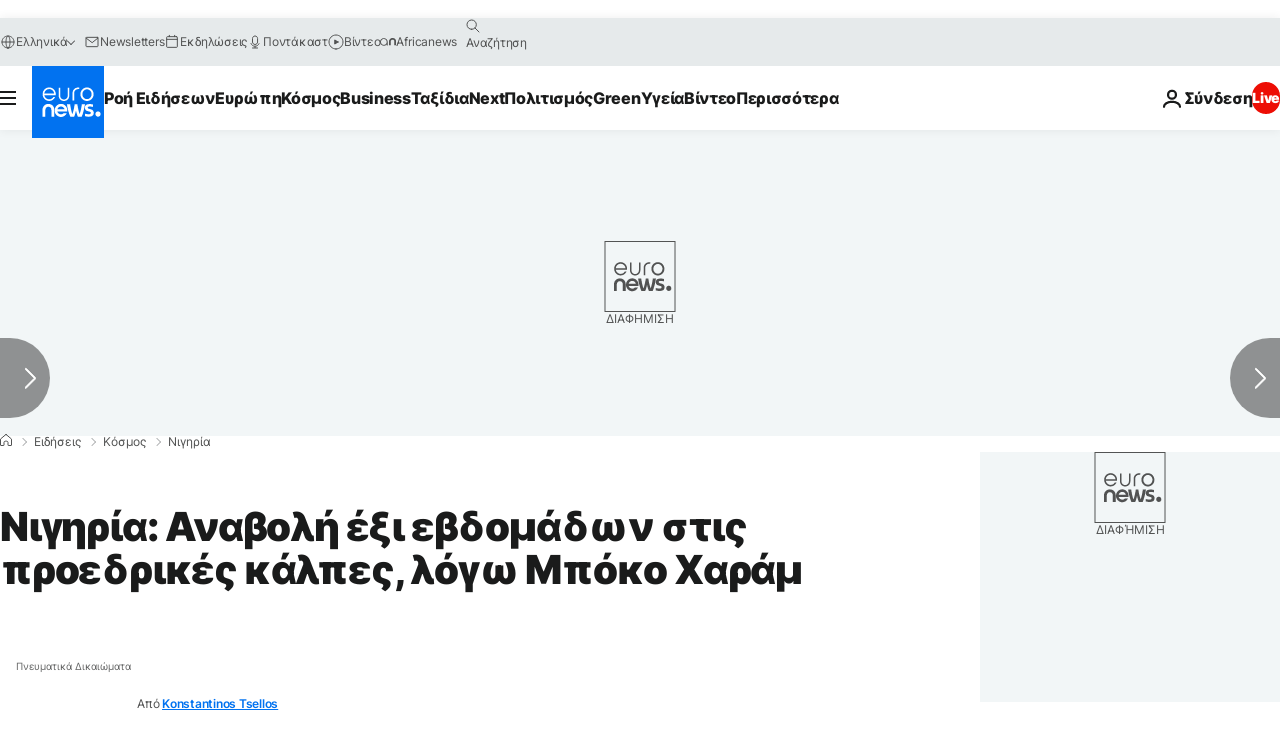

--- FILE ---
content_type: application/javascript
request_url: https://ml314.com/utsync.ashx?pub=&adv=&et=0&eid=84280&ct=js&pi=&fp=&clid=&if=0&ps=&cl=&mlt=&data=&&cp=https%3A%2F%2Fgr.euronews.com%2F2015%2F02%2F08%2Fnigerian-presidential-election-delayed-due-to-security-concerns&pv=1769999316624_ihdo8hw93&bl=en-us@posix&cb=6697752&return=&ht=&d=&dc=&si=1769999316624_ihdo8hw93&cid=&s=1280x720&rp=&v=2.8.0.252
body_size: 729
content:
_ml.setFPI('3658730414213693537');_ml.syncCallback({"es":true,"ds":true});_ml.processTag({ url: 'https://dpm.demdex.net/ibs:dpid=22052&dpuuid=3658730414213693537&redir=', type: 'img' });
_ml.processTag({ url: 'https://idsync.rlcdn.com/395886.gif?partner_uid=3658730414213693537', type: 'img' });
_ml.processTag({ url: 'https://match.adsrvr.org/track/cmf/generic?ttd_pid=d0tro1j&ttd_tpi=1', type: 'img' });
_ml.processTag({ url: 'https://ib.adnxs.com/getuid?https://ml314.com/csync.ashx%3Ffp=$UID%26person_id=3658730414213693537%26eid=2', type: 'img' });
